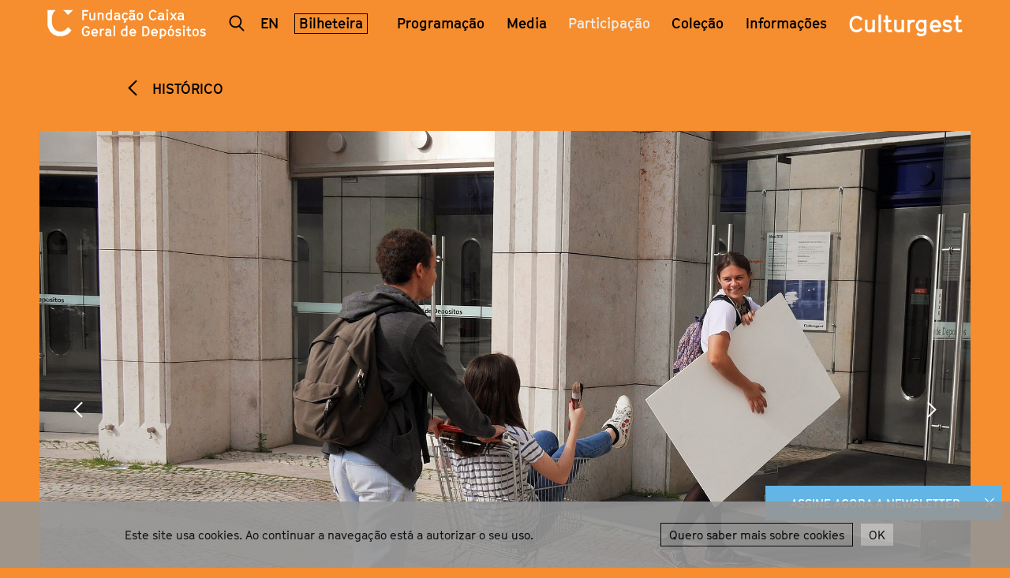

--- FILE ---
content_type: text/html; charset=utf-8
request_url: https://www.culturgest.pt/pt/participacao/entrar-residencia-artistica-jovens-2019/
body_size: 10729
content:
<!DOCTYPE html>

<html>
    <head>
        <title>ENTRAR | Culturgest</title>
        <meta name="viewport" content="initial-scale=1">
        
            

<link rel="apple-touch-icon-precomposed" sizes="57x57" href="/static/site/images/favicon/apple-touch-icon-57x57.png" />
<link rel="apple-touch-icon-precomposed" sizes="114x114" href="/static/site/images/favicon/apple-touch-icon-114x114.png" />
<link rel="apple-touch-icon-precomposed" sizes="72x72" href="/static/site/images/favicon/apple-touch-icon-72x72.png" />
<link rel="apple-touch-icon-precomposed" sizes="144x144" href="/static/site/images/favicon/apple-touch-icon-144x144.png" />
<link rel="apple-touch-icon-precomposed" sizes="60x60" href="/static/site/images/favicon/apple-touch-icon-60x60.png" />
<link rel="apple-touch-icon-precomposed" sizes="120x120" href="/static/site/images/favicon/apple-touch-icon-120x120.png" />
<link rel="apple-touch-icon-precomposed" sizes="76x76" href="/static/site/images/favicon/apple-touch-icon-76x76.png" />
<link rel="apple-touch-icon-precomposed" sizes="152x152" href="/static/site/images/favicon/apple-touch-icon-152x152.png" />
<link rel="icon" type="image/png" href="/static/site/images/favicon/favicon-196x196.png" sizes="196x196" />
<link rel="icon" type="image/png" href="/static/site/images/favicon/favicon-96x96.png" sizes="96x96" />
<link rel="icon" type="image/png" href="/static/site/images/favicon/favicon-32x32.png" sizes="32x32" />
<link rel="icon" type="image/png" href="/static/site/images/favicon/favicon-16x16.png" sizes="16x16" />
<link rel="icon" type="image/png" href="/static/site/images/favicon/favicon-128.png" sizes="128x128" />
<meta name="application-name" content="&nbsp;"/>
<meta name="msapplication-TileColor" content="#FFFFFF" />
<meta name="msapplication-TileImage" content="/static/site/images/favicon/mstile-144x144.png" />
<meta name="msapplication-square70x70logo" content="/static/site/images/favicon/mstile-70x70.png" />
<meta name="msapplication-square150x150logo" content="/static/site/images/favicon/mstile-150x150.png" />
<meta name="msapplication-wide310x150logo" content="/static/site/images/favicon/mstile-310x150.png" />
<meta name="msapplication-square310x310logo" content="/static/site/images/favicon/mstile-310x310.png" />

        
        
    <meta property="og:site_name" content="Culturgest"/>
    <meta property="og:type" content="website" />
    <meta property="og:url" content="https://www.culturgest.pt/pt/participacao/entrar-residencia-artistica-jovens-2019/"/>
    <meta property="og:title" content="ENTRAR | Culturgest"/>
    <meta property="og:description" content="Um programa pensado para jovens com vontade de habitar a Culturgest, n&atilde;o apenas para descobrir o que aqui existe, mas para criar uma nova forma de estar em conjunto. O terceiro m&oacute;dulo aprofunda o tema da Partilha, desafiando o gru..."/>
    
        <meta property="og:image" content="https://www.culturgest.pt/media/filer_public_thumbnails/filer_public/0a/65/0a65cfb1-ef67-4999-bd1d-f33e236a5d4e/entrar_patricia_blazquez.jpg__1200x630_q85_crop_subsampling-2_upscale.jpg"/>
        <meta property="og:image:width" content="1200"/>
        <meta property="og:image:height" content="600"/>
    

        <link rel="stylesheet" href="/static/CACHE/css/efcf2bfaba1b.css" type="text/css" media="screen, projection, print" />
        <!--[if IE]>
        
        <![endif]-->
        

        <link rel="stylesheet" href="/static/CACHE/css/e2801c7c022f.css" type="text/css" media="screen, projection" />

        <script type="text/javascript">

  var _gaq = _gaq || [];
  _gaq.push(['_setAccount', 'G-YYZDL43EBG']);
  _gaq.push(['_trackPageview']);

  (function() {
    var ga = document.createElement('script'); ga.type = 'text/javascript'; ga.async = true;
    ga.src = ('https:' == document.location.protocol ? 'https://ssl' : 'http://www') + '.google-analytics.com/ga.js';
    var s = document.getElementsByTagName('script')[0]; s.parentNode.insertBefore(ga, s);
  })();

</script>
        <!-- Google tag (gtag.js) -->
<script async src="https://www.googletagmanager.com/gtag/js?id=G-YYZDL43EBG"></script>
<script>
    window.dataLayer = window.dataLayer || [];
    function gtag(){dataLayer.push(arguments);}
    gtag('js', new Date());
    gtag('config', 'G-YYZDL43EBG');
</script>
        
    </head>

    
    <body class="color-scheme-2 participation-page participation-detail">
        <header class="site-header js-siteHeader"><div class="container"><div class="site-brand js-siteBrand"><a href="/pt/"><img class="white" src="/static/site/images/logo_cgd.svg" alt=""><img class="black" src="/static/site/images/logo_cgd_black.svg" alt=""></a></div><a href="#" class="nav-btn js-toggleMenu"></a><nav class="site-navbar js-collapsedMenu"><a href="#searchForm" class="view-search js-openSearchForm" data-search_src="/pt/search/autocomplete/"></a><div class="js-searchForm" data-panel="searchForm"><form class="search-form" action="/pt/search/" method="GET"><input id="searchInput" type="text" name="q"></form></div><div class="language-select"><a href="/en/take-part/enter-artistic-residency-young-2019/" class="site-language" title="Alterar para o idioma: English">
		        en
		    </a></div><div class="tickets-link"><a href="/pt/bilheteira/" class="">Bilheteira</a></div><ul class="main-menu"><li><a href="javascript:void(0);" data-submenu="#programming-nav" class="submenu-btn js-toggleSubmenu ">Programação</a></li><li><a  href="/pt/media/">Media</a></li><li><a href="javascript:void(0);" data-submenu="#participation-nav" class="submenu-btn js-toggleSubmenu active">Participação</a></li><li><a href="javascript:void(0);" data-submenu="#collection-nav" class="submenu-btn js-toggleSubmenu ">
            Coleção
        </a></li><li><a href="javascript:void(0);" data-submenu="#information-nav" class="submenu-btn js-toggleSubmenu ">Informações</a></li></ul><div class="site-brand js-siteBrand in-nav"><a href="/pt/"><img src="/static/site/images/logo_cgd.svg" alt=""></a></div></nav><div class="site-title js-siteTitle"><a href="/">Culturgest</a></div></div><nav id="programming-nav" class="submenu-nav js-submenu"><div class="container"><a href="" class="submenu-back js-submenuBack">Programação</a><a href="/pt/programacao/por-evento/" class="submenu-link cols-mob-2 rows-mob-2 order-mob-1 cols-des-2 rows-des-1">TODA A PROGRAMAÇÃO</a><a href="/pt/programacao/agenda-pdf/" class="submenu-link cols-mob-1 rows-mob-2 order-mob-3 cols-des-1 rows-des-1">Agenda PDF</a><a href="/pt/programacao/archive/" class="submenu-link cols-mob-1 rows-mob-2 order-mob-4 cols-des-1 rows-des-1">Arquivo</a><ul class="submenu-list cols-mob-2 rows-mob-8 order-mob-2 cols-des-2 rows-des-2"><li><a href="/pt/programacao/por-evento/?typology=1">Teatro</a></li><li><a href="/pt/programacao/por-evento/?typology=2">Dança</a></li><li><a href="/pt/programacao/por-evento/?typology=8">Música</a></li><li><a href="/pt/programacao/por-evento/?typology=4">Artes Visuais</a></li><li><a href="/pt/programacao/por-evento/?typology=5">Cinema</a></li><li><a href="/pt/programacao/por-evento/?typology=3">Performance</a></li><li><a href="/pt/programacao/por-evento/?typology=6">Conferências e Debates</a></li><li><a href="/pt/programacao/por-evento/?public=3">Escolas</a></li></ul><div class="submenu-highlight hidden-mobile cols-des-4 rows-des-2"></div></div></nav><nav id="participation-nav" class="submenu-nav js-submenu"><div class="container"><a href="" class="submenu-back js-submenuBack">Participação</a><a href="/pt/participacao/" class="submenu-highlight cols-des-4 rows-des-2 hidden-mobile"><h3>O QUE É PARTICIPAÇÃO?</h3>
            
            Projetos artísticos que privilegiam o envolvimento social, focados na interação e colaboração. Desenvolvem-se ao longo do tempo e com diferentes conteúdos e experiências, desdobrando-se em inúmeras possibilidades de concretização.
        </a><a href="/pt/participacao/" class="submenu-link cols-mob-2 rows-mob-6 cols-des-4 rows-des-1">ATIVIDADES EM CURSO</a><a href="/pt/participacao/concluido/" class="submenu-link cols-mob-2 rows-mob-6 cols-des-4 rows-des-1">HISTÓRICO</a></div></nav><nav id="collection-nav" class="submenu-nav js-submenu"><div class="container"><a href="" class="submenu-back js-submenuBack">Coleção</a><a href="/pt/colecao/" class="submenu-link cols-mob-2 rows-mob-2 order-mob-1 cols-des-2 rows-des-2">
            COLEÇÃO DA CAIXA<br />GERAL DE DEPÓSITOS
        </a><a href="https://inventario.colecao.culturgest.pt/" target="_blank" class="submenu-link cols-mob-1 rows-mob-4 order-mob-3 cols-des-2 rows-des-1">
            Pesquisar a Coleção
        </a><a href="/pt/colecao/about/" class="submenu-link cols-mob-1 rows-mob-4 order-mob-4 cols-des-2 rows-des-1">
                Sobre a Coleção
            </a><div class="submenu-highlight highlights-2 hidden-mobile cols-des-4 rows-des-2"><h3>Obras em Destaque</h3><a class="submenu-highlight-item" href="/pt/colecao/detail/sem-titulo-jimmie-durham/"><picture><img src="/media/filer_public_thumbnails/filer_public/b4/68/b468c117-2bcd-4b44-9036-a361950cd54a/jimmiedurham-semtitulo.jpg__0x150_q95_subsampling-2_upscale.jpg"></img></picture><div class="description">
                        JIMMIE DURHAM
                        
                            <span class="subtitle">Sem título</span></div></a><a class="submenu-highlight-item" href="/pt/colecao/detail/une-table-qui-aiguisera-votre-appetit-le-poids-poli/"><picture><img src="/media/filer_public_thumbnails/filer_public/8d/ee/8deed9a8-7285-40d4-97b2-f9165e4075cf/franciscotropa-une_table.jpg__0x150_q95_subsampling-2_upscale.jpg"></img></picture><div class="description">
                        FRANCISCO TROPA
                        
                            <span class="subtitle">Une table qui aiguisera votre appétit - le poids poli</span></div></a></div><ul class="hidden-desktop submenu-list cols-mob-2"></ul></div></nav><nav id="information-nav" class="submenu-nav js-submenu"><div class="container"><a href="" class="submenu-back js-submenuBack">Informações</a><a
				href="/pt/informacoes/culturgest-lisboa/"
				class="submenu-link cols-mob-1 rows-mob-4 order-mob-1 cols-des-2 rows-des-1">
					CULTURGEST LISBOA
			</a><a
				href="/pt/informacoes/culturgest-porto/"
				class="submenu-link cols-mob-1 rows-mob-4 order-mob-2 cols-des-2 rows-des-1">
					CULTURGEST PORTO
			</a><a
				href="/pt/informacoes/aluguer-de-espacos/"
				class="submenu-link cols-mob-1 rows-mob-4 order-mob-3 cols-des-2 rows-des-1">
					Aluguer de Espaços
			</a><a
				href="/pt/informacoes/acessibilidade/"
				class="submenu-link cols-mob-1 rows-mob-4 order-mob-4 cols-des-2 rows-des-1">
					Acessibilidade
			</a><a
				href="/pt/informacoes/livraria/"
				class="submenu-link cols-mob-1 rows-mob-4 order-mob-5 cols-des-2 rows-des-1">
					Livraria
			</a><a
				href="/pt/redes-e-parcerias/"
				class="submenu-link cols-mob-1 rows-mob-4 order-mob-6 cols-des-2 rows-des-1">
					Redes e Parcerias
			</a><a
				href="/pt/informacoes/equipa/"
				class="submenu-link cols-mob-1 rows-mob-4 order-mob-7 cols-des-2 rows-des-1">
					Equipa
			</a><a
				href="/pt/informacoes/newsletter/"
				class="submenu-link cols-mob-1 rows-mob-4 order-mob-8 cols-des-2 rows-des-1">
					Newsletter
			</a></div></nav></header><main class="site-main js-main" role="main"><nav class="details-nav"><a href="/pt/participacao/concluido/" class="details-back-link">
                Histórico
            </a></nav><div class="event-detail-images"><div class="slideshow js-slideshow" data-dots="true"><div><div><picture ><source srcset="/media/filer_public_thumbnails/filer_public/0a/65/0a65cfb1-ef67-4999-bd1d-f33e236a5d4e/entrar_patricia_blazquez.jpg__768x461_q85_crop_subsampling-2_upscale.jpg" media="(max-width: 479px)" alt=""><source srcset="/media/filer_public_thumbnails/filer_public/0a/65/0a65cfb1-ef67-4999-bd1d-f33e236a5d4e/entrar_patricia_blazquez.jpg__768x461_q85_crop_subsampling-2_upscale.jpg" media="(max-width: 767px)" alt=""><source srcset="/media/filer_public_thumbnails/filer_public/0a/65/0a65cfb1-ef67-4999-bd1d-f33e236a5d4e/entrar_patricia_blazquez.jpg__980x588_q85_crop_subsampling-2_upscale.jpg" media="(max-width: 991px)" alt=""><source srcset="/media/filer_public_thumbnails/filer_public/0a/65/0a65cfb1-ef67-4999-bd1d-f33e236a5d4e/entrar_patricia_blazquez.jpg__980x588_q85_crop_subsampling-2_upscale.jpg" media="(max-width: 1199px)" alt=""><source srcset="/media/filer_public_thumbnails/filer_public/0a/65/0a65cfb1-ef67-4999-bd1d-f33e236a5d4e/entrar_patricia_blazquez.jpg__2000x1200_q85_crop_subsampling-2_upscale.jpg" media="(max-width: 1979px)"><source srcset="/media/filer_public_thumbnails/filer_public/0a/65/0a65cfb1-ef67-4999-bd1d-f33e236a5d4e/entrar_patricia_blazquez.jpg__2000x1200_q85_crop_subsampling-2_upscale.jpg"><img src="/media/filer_public_thumbnails/filer_public/0a/65/0a65cfb1-ef67-4999-bd1d-f33e236a5d4e/entrar_patricia_blazquez.jpg__2000x1200_q85_crop_subsampling-2_upscale.jpg" alt=""></picture><div class="caption">&copy; Patrícia Blázquez </div></div></div><div><div><picture ><source srcset="/media/filer_public_thumbnails/filer_public/ac/54/ac549478-942e-4af6-b6a9-5681be7329b7/p1790226.jpg__768x461_q85_crop_subsampling-2_upscale.jpg" media="(max-width: 479px)" alt=""><source srcset="/media/filer_public_thumbnails/filer_public/ac/54/ac549478-942e-4af6-b6a9-5681be7329b7/p1790226.jpg__768x461_q85_crop_subsampling-2_upscale.jpg" media="(max-width: 767px)" alt=""><source srcset="/media/filer_public_thumbnails/filer_public/ac/54/ac549478-942e-4af6-b6a9-5681be7329b7/p1790226.jpg__980x588_q85_crop_subsampling-2_upscale.jpg" media="(max-width: 991px)" alt=""><source srcset="/media/filer_public_thumbnails/filer_public/ac/54/ac549478-942e-4af6-b6a9-5681be7329b7/p1790226.jpg__980x588_q85_crop_subsampling-2_upscale.jpg" media="(max-width: 1199px)" alt=""><source srcset="/media/filer_public_thumbnails/filer_public/ac/54/ac549478-942e-4af6-b6a9-5681be7329b7/p1790226.jpg__2000x1200_q85_crop_subsampling-2_upscale.jpg" media="(max-width: 1979px)"><source srcset="/media/filer_public_thumbnails/filer_public/ac/54/ac549478-942e-4af6-b6a9-5681be7329b7/p1790226.jpg__2000x1200_q85_crop_subsampling-2_upscale.jpg"><img src="/media/filer_public_thumbnails/filer_public/ac/54/ac549478-942e-4af6-b6a9-5681be7329b7/p1790226.jpg__2000x1200_q85_crop_subsampling-2_upscale.jpg" alt=""></picture><div class="caption">&copy; Patrícia Blázquez </div></div></div><div><div><picture ><source srcset="/media/filer_public_thumbnails/filer_public/4d/04/4d04ffb2-f9ef-41aa-9731-4eeae4d9aaf9/p1960908.jpg__768x461_q85_crop_subsampling-2_upscale.jpg" media="(max-width: 479px)" alt=""><source srcset="/media/filer_public_thumbnails/filer_public/4d/04/4d04ffb2-f9ef-41aa-9731-4eeae4d9aaf9/p1960908.jpg__768x461_q85_crop_subsampling-2_upscale.jpg" media="(max-width: 767px)" alt=""><source srcset="/media/filer_public_thumbnails/filer_public/4d/04/4d04ffb2-f9ef-41aa-9731-4eeae4d9aaf9/p1960908.jpg__980x588_q85_crop_subsampling-2_upscale.jpg" media="(max-width: 991px)" alt=""><source srcset="/media/filer_public_thumbnails/filer_public/4d/04/4d04ffb2-f9ef-41aa-9731-4eeae4d9aaf9/p1960908.jpg__980x588_q85_crop_subsampling-2_upscale.jpg" media="(max-width: 1199px)" alt=""><source srcset="/media/filer_public_thumbnails/filer_public/4d/04/4d04ffb2-f9ef-41aa-9731-4eeae4d9aaf9/p1960908.jpg__2000x1200_q85_crop_subsampling-2_upscale.jpg" media="(max-width: 1979px)"><source srcset="/media/filer_public_thumbnails/filer_public/4d/04/4d04ffb2-f9ef-41aa-9731-4eeae4d9aaf9/p1960908.jpg__2000x1200_q85_crop_subsampling-2_upscale.jpg"><img src="/media/filer_public_thumbnails/filer_public/4d/04/4d04ffb2-f9ef-41aa-9731-4eeae4d9aaf9/p1960908.jpg__2000x1200_q85_crop_subsampling-2_upscale.jpg" alt=""></picture><div class="caption">&copy; Patrícia Blázquez </div></div></div><div><div><picture ><source srcset="/media/filer_public_thumbnails/filer_public/90/4e/904e276f-be88-48b1-ab22-096c8dcd974b/nadiagomes_15.jpg__768x461_q85_crop_subsampling-2_upscale.jpg" media="(max-width: 479px)" alt=""><source srcset="/media/filer_public_thumbnails/filer_public/90/4e/904e276f-be88-48b1-ab22-096c8dcd974b/nadiagomes_15.jpg__768x461_q85_crop_subsampling-2_upscale.jpg" media="(max-width: 767px)" alt=""><source srcset="/media/filer_public_thumbnails/filer_public/90/4e/904e276f-be88-48b1-ab22-096c8dcd974b/nadiagomes_15.jpg__980x588_q85_crop_subsampling-2_upscale.jpg" media="(max-width: 991px)" alt=""><source srcset="/media/filer_public_thumbnails/filer_public/90/4e/904e276f-be88-48b1-ab22-096c8dcd974b/nadiagomes_15.jpg__980x588_q85_crop_subsampling-2_upscale.jpg" media="(max-width: 1199px)" alt=""><source srcset="/media/filer_public_thumbnails/filer_public/90/4e/904e276f-be88-48b1-ab22-096c8dcd974b/nadiagomes_15.jpg__2000x1200_q85_crop_subsampling-2_upscale.jpg" media="(max-width: 1979px)"><source srcset="/media/filer_public_thumbnails/filer_public/90/4e/904e276f-be88-48b1-ab22-096c8dcd974b/nadiagomes_15.jpg__2000x1200_q85_crop_subsampling-2_upscale.jpg"><img src="/media/filer_public_thumbnails/filer_public/90/4e/904e276f-be88-48b1-ab22-096c8dcd974b/nadiagomes_15.jpg__2000x1200_q85_crop_subsampling-2_upscale.jpg" alt=""></picture><div class="caption"></div></div></div><div><div><picture ><source srcset="/media/filer_public_thumbnails/filer_public/85/69/85697a00-24d6-46e8-b8fd-d98bea5072bb/img_8162.jpg__768x461_q85_crop_subsampling-2_upscale.jpg" media="(max-width: 479px)" alt=""><source srcset="/media/filer_public_thumbnails/filer_public/85/69/85697a00-24d6-46e8-b8fd-d98bea5072bb/img_8162.jpg__768x461_q85_crop_subsampling-2_upscale.jpg" media="(max-width: 767px)" alt=""><source srcset="/media/filer_public_thumbnails/filer_public/85/69/85697a00-24d6-46e8-b8fd-d98bea5072bb/img_8162.jpg__980x588_q85_crop_subsampling-2_upscale.jpg" media="(max-width: 991px)" alt=""><source srcset="/media/filer_public_thumbnails/filer_public/85/69/85697a00-24d6-46e8-b8fd-d98bea5072bb/img_8162.jpg__980x588_q85_crop_subsampling-2_upscale.jpg" media="(max-width: 1199px)" alt=""><source srcset="/media/filer_public_thumbnails/filer_public/85/69/85697a00-24d6-46e8-b8fd-d98bea5072bb/img_8162.jpg__2000x1200_q85_crop_subsampling-2_upscale.jpg" media="(max-width: 1979px)"><source srcset="/media/filer_public_thumbnails/filer_public/85/69/85697a00-24d6-46e8-b8fd-d98bea5072bb/img_8162.jpg__2000x1200_q85_crop_subsampling-2_upscale.jpg"><img src="/media/filer_public_thumbnails/filer_public/85/69/85697a00-24d6-46e8-b8fd-d98bea5072bb/img_8162.jpg__2000x1200_q85_crop_subsampling-2_upscale.jpg" alt=""></picture><div class="caption"></div></div></div><div><div><picture ><source srcset="/media/filer_public_thumbnails/filer_public/db/b4/dbb4d098-fe89-4874-a322-6698c1985f0c/nadiagomes_48.jpg__768x461_q85_crop_subsampling-2_upscale.jpg" media="(max-width: 479px)" alt=""><source srcset="/media/filer_public_thumbnails/filer_public/db/b4/dbb4d098-fe89-4874-a322-6698c1985f0c/nadiagomes_48.jpg__768x461_q85_crop_subsampling-2_upscale.jpg" media="(max-width: 767px)" alt=""><source srcset="/media/filer_public_thumbnails/filer_public/db/b4/dbb4d098-fe89-4874-a322-6698c1985f0c/nadiagomes_48.jpg__980x588_q85_crop_subsampling-2_upscale.jpg" media="(max-width: 991px)" alt=""><source srcset="/media/filer_public_thumbnails/filer_public/db/b4/dbb4d098-fe89-4874-a322-6698c1985f0c/nadiagomes_48.jpg__980x588_q85_crop_subsampling-2_upscale.jpg" media="(max-width: 1199px)" alt=""><source srcset="/media/filer_public_thumbnails/filer_public/db/b4/dbb4d098-fe89-4874-a322-6698c1985f0c/nadiagomes_48.jpg__2000x1200_q85_crop_subsampling-2_upscale.jpg" media="(max-width: 1979px)"><source srcset="/media/filer_public_thumbnails/filer_public/db/b4/dbb4d098-fe89-4874-a322-6698c1985f0c/nadiagomes_48.jpg__2000x1200_q85_crop_subsampling-2_upscale.jpg"><img src="/media/filer_public_thumbnails/filer_public/db/b4/dbb4d098-fe89-4874-a322-6698c1985f0c/nadiagomes_48.jpg__2000x1200_q85_crop_subsampling-2_upscale.jpg" alt=""></picture><div class="caption"></div></div></div><div><div><picture ><source srcset="/media/filer_public_thumbnails/filer_public/8e/29/8e2971af-f0cb-4927-a291-56e96a477a10/p1520297.jpg__768x461_q85_crop_subsampling-2_upscale.jpg" media="(max-width: 479px)" alt=""><source srcset="/media/filer_public_thumbnails/filer_public/8e/29/8e2971af-f0cb-4927-a291-56e96a477a10/p1520297.jpg__768x461_q85_crop_subsampling-2_upscale.jpg" media="(max-width: 767px)" alt=""><source srcset="/media/filer_public_thumbnails/filer_public/8e/29/8e2971af-f0cb-4927-a291-56e96a477a10/p1520297.jpg__980x588_q85_crop_subsampling-2_upscale.jpg" media="(max-width: 991px)" alt=""><source srcset="/media/filer_public_thumbnails/filer_public/8e/29/8e2971af-f0cb-4927-a291-56e96a477a10/p1520297.jpg__980x588_q85_crop_subsampling-2_upscale.jpg" media="(max-width: 1199px)" alt=""><source srcset="/media/filer_public_thumbnails/filer_public/8e/29/8e2971af-f0cb-4927-a291-56e96a477a10/p1520297.jpg__2000x1200_q85_crop_subsampling-2_upscale.jpg" media="(max-width: 1979px)"><source srcset="/media/filer_public_thumbnails/filer_public/8e/29/8e2971af-f0cb-4927-a291-56e96a477a10/p1520297.jpg__2000x1200_q85_crop_subsampling-2_upscale.jpg"><img src="/media/filer_public_thumbnails/filer_public/8e/29/8e2971af-f0cb-4927-a291-56e96a477a10/p1520297.jpg__2000x1200_q85_crop_subsampling-2_upscale.jpg" alt=""></picture><div class="caption"></div></div></div><div><div><picture ><source srcset="/media/filer_public_thumbnails/filer_public/7c/ed/7ceddbea-28ff-4be0-afcc-feeb45fd61d1/p1760923.jpg__768x461_q85_crop_subsampling-2_upscale.jpg" media="(max-width: 479px)" alt=""><source srcset="/media/filer_public_thumbnails/filer_public/7c/ed/7ceddbea-28ff-4be0-afcc-feeb45fd61d1/p1760923.jpg__768x461_q85_crop_subsampling-2_upscale.jpg" media="(max-width: 767px)" alt=""><source srcset="/media/filer_public_thumbnails/filer_public/7c/ed/7ceddbea-28ff-4be0-afcc-feeb45fd61d1/p1760923.jpg__980x588_q85_crop_subsampling-2_upscale.jpg" media="(max-width: 991px)" alt=""><source srcset="/media/filer_public_thumbnails/filer_public/7c/ed/7ceddbea-28ff-4be0-afcc-feeb45fd61d1/p1760923.jpg__980x588_q85_crop_subsampling-2_upscale.jpg" media="(max-width: 1199px)" alt=""><source srcset="/media/filer_public_thumbnails/filer_public/7c/ed/7ceddbea-28ff-4be0-afcc-feeb45fd61d1/p1760923.jpg__2000x1200_q85_crop_subsampling-2_upscale.jpg" media="(max-width: 1979px)"><source srcset="/media/filer_public_thumbnails/filer_public/7c/ed/7ceddbea-28ff-4be0-afcc-feeb45fd61d1/p1760923.jpg__2000x1200_q85_crop_subsampling-2_upscale.jpg"><img src="/media/filer_public_thumbnails/filer_public/7c/ed/7ceddbea-28ff-4be0-afcc-feeb45fd61d1/p1760923.jpg__2000x1200_q85_crop_subsampling-2_upscale.jpg" alt=""></picture><div class="caption"></div></div></div><div><div><picture ><source srcset="/media/filer_public_thumbnails/filer_public/a7/14/a7147be6-88f0-473e-9f58-ba2042b29dce/p1830564.jpg__768x461_q85_crop_subsampling-2_upscale.jpg" media="(max-width: 479px)" alt=""><source srcset="/media/filer_public_thumbnails/filer_public/a7/14/a7147be6-88f0-473e-9f58-ba2042b29dce/p1830564.jpg__768x461_q85_crop_subsampling-2_upscale.jpg" media="(max-width: 767px)" alt=""><source srcset="/media/filer_public_thumbnails/filer_public/a7/14/a7147be6-88f0-473e-9f58-ba2042b29dce/p1830564.jpg__980x588_q85_crop_subsampling-2_upscale.jpg" media="(max-width: 991px)" alt=""><source srcset="/media/filer_public_thumbnails/filer_public/a7/14/a7147be6-88f0-473e-9f58-ba2042b29dce/p1830564.jpg__980x588_q85_crop_subsampling-2_upscale.jpg" media="(max-width: 1199px)" alt=""><source srcset="/media/filer_public_thumbnails/filer_public/a7/14/a7147be6-88f0-473e-9f58-ba2042b29dce/p1830564.jpg__2000x1200_q85_crop_subsampling-2_upscale.jpg" media="(max-width: 1979px)"><source srcset="/media/filer_public_thumbnails/filer_public/a7/14/a7147be6-88f0-473e-9f58-ba2042b29dce/p1830564.jpg__2000x1200_q85_crop_subsampling-2_upscale.jpg"><img src="/media/filer_public_thumbnails/filer_public/a7/14/a7147be6-88f0-473e-9f58-ba2042b29dce/p1830564.jpg__2000x1200_q85_crop_subsampling-2_upscale.jpg" alt=""></picture><div class="caption"></div></div></div><div><div><picture ><source srcset="/media/filer_public_thumbnails/filer_public/42/00/4200901e-8379-4ea4-954f-188be0d66efd/site.jpg__768x461_q85_crop_subsampling-2_upscale.jpg" media="(max-width: 479px)" alt=""><source srcset="/media/filer_public_thumbnails/filer_public/42/00/4200901e-8379-4ea4-954f-188be0d66efd/site.jpg__768x461_q85_crop_subsampling-2_upscale.jpg" media="(max-width: 767px)" alt=""><source srcset="/media/filer_public_thumbnails/filer_public/42/00/4200901e-8379-4ea4-954f-188be0d66efd/site.jpg__980x588_q85_crop_subsampling-2_upscale.jpg" media="(max-width: 991px)" alt=""><source srcset="/media/filer_public_thumbnails/filer_public/42/00/4200901e-8379-4ea4-954f-188be0d66efd/site.jpg__980x588_q85_crop_subsampling-2_upscale.jpg" media="(max-width: 1199px)" alt=""><source srcset="/media/filer_public_thumbnails/filer_public/42/00/4200901e-8379-4ea4-954f-188be0d66efd/site.jpg__2000x1200_q85_crop_subsampling-2_upscale.jpg" media="(max-width: 1979px)"><source srcset="/media/filer_public_thumbnails/filer_public/42/00/4200901e-8379-4ea4-954f-188be0d66efd/site.jpg__2000x1200_q85_crop_subsampling-2_upscale.jpg"><img src="/media/filer_public_thumbnails/filer_public/42/00/4200901e-8379-4ea4-954f-188be0d66efd/site.jpg__2000x1200_q85_crop_subsampling-2_upscale.jpg" alt=""></picture><div class="caption"></div></div></div></div></div><div class="details-info"><div class="description"><h1 class="description-title">ENTRAR</h1><p class="description-subtitle">com Antónia Honrado (coordenação), Francisco Pires, Inês Santos, Joane Carvalho, Leonor Brito, Luísa Costa Gomes, Maja Karaś, Margarida Leal, Melissa Catherine Loja, Paulina Czyzewska, Ricardo Aparício, Sara Beatriz Faria, Sofia Lopes</p><p>Um programa pensado para jovens com vontade de habitar a Culturgest, n&atilde;o apenas para descobrir o que aqui existe, mas para criar uma nova forma de estar em conjunto. O terceiro m&oacute;dulo aprofunda o tema da Partilha, desafiando o grupo a criar um universo comum a partir da troca de experi&ecirc;ncias, de cativar o olhar art&iacute;stico sobre os gestos, de refletir sobre as palavras, o movimento ou o mundo. Os resultados dessa descoberta coletiva v&atilde;o ser aplicados na cria&ccedil;&atilde;o de uma oficina dirigidas a crian&ccedil;as dos seis aos oito anos, que decorre de 13 a 17 de julho.</p><p><em>Entrar </em>&eacute; um programa de partilha coletiva, uma combina&ccedil;&atilde;o de diversidades, um n&atilde;o-lugar vasto e rico que surge espontaneamente quando cruzamos os lugares que somos.</p></div><div class="description-aside js-detailsAside"><div class="info-block date"><p>ATÉ  27 JUN 2020</p></div><a class="tickets-btn">Inscrições encerradas</a><div class="info-block highlight"><p>SÁB 15:00<br />Participação gratuita<br />Duração 90 min</p></div><div class="info-block highlight"><p>Destinatários: 15–22 anos</p></div><ul class="info-block highlight files"><li><a href="/media/filer_public/ed/d8/edd895c3-a54e-4cf2-b719-2b1117a39b38/culturgest_escolas_temporada19-20.pdf" download="culturgest_escolas_temporada19-20.pdf">Programa anual Escolas</a></li></ul><div class="info-block"><h4>Partilhar</h4><a class="js-Share" data-sharetype="facebook" href="javascript:void(0);">Facebook</a><br><a class="js-Share" data-sharetype="twitter" href="javascript:void(0);">Twitter</a></div></div></div><div class="details-text"><div class="container"><div class="column"><h3>
                            12 OUT - 21 DEC<br />
                            LINGUAGENS
                            
                        </h3></div><div class="column"><p>A literatura &eacute; inspira&ccedil;&atilde;o, base e ferramenta de rela&ccedil;&atilde;o com o mundo e os outros. As refer&ecirc;ncias de leitura dos participantes s&atilde;o utilizadas como gatilhos para uma reflex&atilde;o partilhada. No final, o grupo apresenta os resultados destes encontros na Maratona de Leitura.<br />
&nbsp;</p></div></div></div><div class="details-text"><div class="container"><div class="column"><h3>
                            18 JAN - 4 ABR<br />
                            EM MOVIMENTO
                            
                        </h3></div><div class="column"><p>Estreitando rela&ccedil;&otilde;es com o projeto PEDRA, os participantes conversam e debatem com profissionais da dan&ccedil;a e da programa&ccedil;&atilde;o art&iacute;stica. O objetivo &eacute; prepar&aacute;-los para um debate entre as tr&ecirc;s cidades do PEDRA sobre processos participativos nas artes e como a dan&ccedil;a contempor&acirc;nea os tocou ao longo destes meses.</p></div></div></div><div class="details-text"><div class="container"><div class="column"><h3>
                            18 ABR - 27 JUN<br />
                            PARTILHA
                            
                        </h3></div><div class="column"><p>A partir da experi&ecirc;ncia dos meses anteriores, prop&otilde;e-se aos participantes desenvolver uma oficina de f&eacute;rias de ver&atilde;o para jovens dos 6 aos 8 anos, num exerc&iacute;cio de cocria&ccedil;&atilde;o mas tamb&eacute;m de planeamento e gest&atilde;o.</p></div></div></div><div class="details-section details-participations-history"><div class="container"><h2>Histórico</h2><div class="slideshow js-slideshow js-lightboxGallery" data-cols="3"><div><a href="/pt/participacao/entrar-temporada-2022-23/"><picture ><source srcset="/media/filer_public_thumbnails/filer_public/85/69/85697a00-24d6-46e8-b8fd-d98bea5072bb/img_8162.jpg__768x461_q85_crop_subsampling-2_upscale.jpg" media="(max-width: 479px)" alt="ENTRAR"><source srcset="/media/filer_public_thumbnails/filer_public/85/69/85697a00-24d6-46e8-b8fd-d98bea5072bb/img_8162.jpg__768x461_q85_crop_subsampling-2_upscale.jpg" media="(max-width: 767px)" alt="ENTRAR"><source srcset="/media/filer_public_thumbnails/filer_public/85/69/85697a00-24d6-46e8-b8fd-d98bea5072bb/img_8162.jpg__980x588_q85_crop_subsampling-2_upscale.jpg" media="(max-width: 991px)" alt="ENTRAR"><source srcset="/media/filer_public_thumbnails/filer_public/85/69/85697a00-24d6-46e8-b8fd-d98bea5072bb/img_8162.jpg__980x588_q85_crop_subsampling-2_upscale.jpg" media="(max-width: 1199px)" alt="ENTRAR"><source srcset="/media/filer_public_thumbnails/filer_public/85/69/85697a00-24d6-46e8-b8fd-d98bea5072bb/img_8162.jpg__2000x1200_q85_crop_subsampling-2_upscale.jpg" media="(max-width: 1979px)"><source srcset="/media/filer_public_thumbnails/filer_public/85/69/85697a00-24d6-46e8-b8fd-d98bea5072bb/img_8162.jpg__2000x1200_q85_crop_subsampling-2_upscale.jpg"><img src="/media/filer_public_thumbnails/filer_public/85/69/85697a00-24d6-46e8-b8fd-d98bea5072bb/img_8162.jpg__2000x1200_q85_crop_subsampling-2_upscale.jpg" alt="ENTRAR"></picture><div class="caption">Temporada 2022-23</div></a></div><div><a href="/pt/participacao/entrar-2021-2022/"><picture ><source srcset="/media/filer_public_thumbnails/filer_public/6f/6e/6f6ec4a8-efed-46ee-a534-37decf1f43fb/proj_entrar_patricia_blazquez__34.jpg__768x461_q85_crop_subsampling-2_upscale.jpg" media="(max-width: 479px)" alt="ENTRAR"><source srcset="/media/filer_public_thumbnails/filer_public/6f/6e/6f6ec4a8-efed-46ee-a534-37decf1f43fb/proj_entrar_patricia_blazquez__34.jpg__768x461_q85_crop_subsampling-2_upscale.jpg" media="(max-width: 767px)" alt="ENTRAR"><source srcset="/media/filer_public_thumbnails/filer_public/6f/6e/6f6ec4a8-efed-46ee-a534-37decf1f43fb/proj_entrar_patricia_blazquez__34.jpg__980x588_q85_crop_subsampling-2_upscale.jpg" media="(max-width: 991px)" alt="ENTRAR"><source srcset="/media/filer_public_thumbnails/filer_public/6f/6e/6f6ec4a8-efed-46ee-a534-37decf1f43fb/proj_entrar_patricia_blazquez__34.jpg__980x588_q85_crop_subsampling-2_upscale.jpg" media="(max-width: 1199px)" alt="ENTRAR"><source srcset="/media/filer_public_thumbnails/filer_public/6f/6e/6f6ec4a8-efed-46ee-a534-37decf1f43fb/proj_entrar_patricia_blazquez__34.jpg__2000x1200_q85_crop_subsampling-2_upscale.jpg" media="(max-width: 1979px)"><source srcset="/media/filer_public_thumbnails/filer_public/6f/6e/6f6ec4a8-efed-46ee-a534-37decf1f43fb/proj_entrar_patricia_blazquez__34.jpg__2000x1200_q85_crop_subsampling-2_upscale.jpg"><img src="/media/filer_public_thumbnails/filer_public/6f/6e/6f6ec4a8-efed-46ee-a534-37decf1f43fb/proj_entrar_patricia_blazquez__34.jpg__2000x1200_q85_crop_subsampling-2_upscale.jpg" alt="ENTRAR"></picture><div class="caption">Temporada 2021-22</div></a></div><div><a href="/pt/participacao/residencia-artistica-jovens-2020/"><picture ><source srcset="/media/filer_public_thumbnails/filer_public/85/69/85697a00-24d6-46e8-b8fd-d98bea5072bb/img_8162.jpg__768x461_q85_crop_subsampling-2_upscale.jpg" media="(max-width: 479px)" alt="ENTRAR"><source srcset="/media/filer_public_thumbnails/filer_public/85/69/85697a00-24d6-46e8-b8fd-d98bea5072bb/img_8162.jpg__768x461_q85_crop_subsampling-2_upscale.jpg" media="(max-width: 767px)" alt="ENTRAR"><source srcset="/media/filer_public_thumbnails/filer_public/85/69/85697a00-24d6-46e8-b8fd-d98bea5072bb/img_8162.jpg__980x588_q85_crop_subsampling-2_upscale.jpg" media="(max-width: 991px)" alt="ENTRAR"><source srcset="/media/filer_public_thumbnails/filer_public/85/69/85697a00-24d6-46e8-b8fd-d98bea5072bb/img_8162.jpg__980x588_q85_crop_subsampling-2_upscale.jpg" media="(max-width: 1199px)" alt="ENTRAR"><source srcset="/media/filer_public_thumbnails/filer_public/85/69/85697a00-24d6-46e8-b8fd-d98bea5072bb/img_8162.jpg__2000x1200_q85_crop_subsampling-2_upscale.jpg" media="(max-width: 1979px)"><source srcset="/media/filer_public_thumbnails/filer_public/85/69/85697a00-24d6-46e8-b8fd-d98bea5072bb/img_8162.jpg__2000x1200_q85_crop_subsampling-2_upscale.jpg"><img src="/media/filer_public_thumbnails/filer_public/85/69/85697a00-24d6-46e8-b8fd-d98bea5072bb/img_8162.jpg__2000x1200_q85_crop_subsampling-2_upscale.jpg" alt="ENTRAR"></picture><div class="caption">Temporada 2020–21</div></a></div></div></div></div><div class="page-share">
                        Partilhar <a data-sharetype="facebook" href="javascript:void(0);">Facebook</a> / <a data-sharetype="twitter" href="javascript:void(0);">Twitter</a><div class="addthis_inline_share_toolbox"></div></div></main><footer class="site-footer js-siteFooter"><div class="footer-main"><div class="footer-contacts"><div class="text-plugin"><h3>Culturgest<br>
Fundação Caixa<br>
Geral de Depósitos</h3><p>Lisboa Tel. 21 790 54 54<br>
Porto Tel. 22 209 81 16<br>
Email culturgest@cgd.pt</p></div></div><ul class="footer-menu"><li class="child"><a href="/pt/fundacao/">A Fundação</a></li><li class="child"><a href="/pt/redes-e-parcerias/">Redes e Parcerias</a></li><li class="child"><a href="/pt/relatorio-contas/">Relatórios &amp; Contas</a></li><li class="child"><a href="/pt/boas-praticas/">Boas Práticas</a></li><li class="child"><a href="/pt/privacy-policy/">Política de Privacidade</a></li></ul><div class="newsletter-registration js-diagonalBorders"><a href="/pt/informacoes/newsletter/"><span>Newsletter</span></a></div><ul class="footer-menu"><div class="text-plugin"><p><a href="https://www.facebook.com/culturgest/?ref=bookmarks" target="_blank">Facebook</a><br><a href="https://www.instagram.com/culturgest/" target="_blank">Instagram</a><br><a href="https://www.youtube.com/channel/UCPPx22Dkbrq1EgNB7ZIO5Qg">Youtube</a><br><a href="https://pt.linkedin.com/company/culturgest---funda%C3%A7%C3%A3o-cgd">LinkedIn</a></p></div></ul></div><div class="footer-credits"><p>&copy;2026 Culturgest. Website by <a href="https://www.macedocannata.com/" target="_blank">Studio Macedo Cannatà</a> &amp; <a href="https://www.queo.pt" target="_blank">Queo</a></p></div></footer><div id="mc_embed_shell" class="newsletter-block js-newsletterBlock"><div class="newsletter-block-btn"><span class="newsletter-block-show js-showNewsletterForm">Assine agora a newsletter</span><span class="newsletter-block-remove js-removeNewsletterBlock" data-url="/tools/disable_newsletter_popup/"></span></div><form class="newsletter-block-form js-newsletterForm validate" action="https://culturgest.us1.list-manage.com/subscribe/post?u=676b6bba2a393be59216b0e68&amp;id=d7f8be2092&amp;f_id=00ca2fe5f0" method="post" id="mc-embedded-subscribe-form" name="mc-embedded-subscribe-form" target="_blank"><a href="#" class="newsletter-block-close js-closeNewsletterForm"></a><div class="newsletter-block-fields"><h3>Assine agora<br> a newsletter</h3><p>Acompanhe o nosso programa</p><div class="field mc-field-group"><label for="mce-FNAME" style="display: none;">Nome *</label><input type="text" name="FNAME" id="mce-FNAME" value="" class="required" placeholder="Nome Completo *"></div><div class="field mc-field-group"><label for="mce-EMAIL" style="display: none;">E-mail *</label><input type="email" name="EMAIL" id="mce-EMAIL" value="" class="required email" placeholder="E-mail *"></div><div class="field mc-field-group input-group option-field"><label for="mce-MMERGE70" ><input id="mce-MMERGE70" class="required" name="MMERGE7" type="checkbox" value="Ao comunicar-nos o seu consentimento está a dar-nos permissão para o tratamento dos seus dados de acordo com o Regulamento Geral de Proteção de Dados. De acordo com este Regulamento, a Culturgest declara que os dados fornecidos serão usados, exclusivamente, para enviar informação sobre a programação, notícias e ofertas ou para mensagens relacionadas com a gestão da própria base de dados. A Culturgest garante a confidencialidade e a proteção dos seus dados."><span class="input"></span><span>Li e aceito a <a href="/pt/privacy-policy/" target="_blank">Política de Privacidade</a>.</span></label></div><div id="mce-responses" class="clear"><div class="response" id="mce-error-response" style="display: none;"></div><div class="response" id="mce-success-response" style="display: none;"></div></div><div aria-hidden="true" style="position: absolute; left: -5000px;"><input type="text" name="b_676b6bba2a393be59216b0e68_d7f8be2092" tabindex="-1" value=""></div></div><div class="newsletter-block-submit"><input type="submit" value="Subscrever" class="btn"></div></form></div>
    
    
    
    
    
    

    <script src="https://cdnjs.cloudflare.com/ajax/libs/jquery/3.3.1/jquery.min.js"></script>

    <script>window.jQuery || document.write('<script type="text/javascript" src="/static/site/js/vendor/jquery-3.3.1.js">\x3C/script>')</script>
<script src="//cdnjs.cloudflare.com/ajax/libs/URI.js/1.19.1/URI.js" ></script>
<script src="/static/site/js/main.js"></script>

    <script type="text/javascript" src="/static/CACHE/js/3ee3a701eb3c.js"></script>

    <script type='text/javascript' src='//s3.amazonaws.com/downloads.mailchimp.com/js/mc-validate.js'></script>
<script type="text/javascript">(function($) {window.fnames = new Array(); window.ftypes = new Array();fnames[0]='EMAIL';ftypes[0]='email';fnames[1]='FNAME';ftypes[1]='text';fnames[2]='MMERGE2';ftypes[2]='text';fnames[3]='MMERGE3';ftypes[3]='text';fnames[6]='MMERGE6';ftypes[6]='text';fnames[7]='MMERGE7';ftypes[7]='radio';fnames[4]='PHONE';ftypes[4]='phone';fnames[5]='BIRTHDAY';ftypes[5]='birthday';fnames[8]='MMERGE8';ftypes[8]='text';fnames[9]='MMERGE9';ftypes[9]='url';fnames[10]='MMERGE10';ftypes[10]='text';fnames[11]='MMERGE11';ftypes[11]='radio';fnames[12]='MMERGE12';ftypes[12]='url';fnames[13]='MMERGE13';ftypes[13]='url';}(jQuery));var $mcj = jQuery.noConflict(true);</script>
  
    <script>
  var addthis_config = {
    

    
    
    
    
    

    ui_click: false,
    
    
    
    
    
    
    
    
    ui_use_css: true,
    ui_use_addressbook: false,
    ui_508_compliant: false,

    data_track_clickback: false,
    
  };
</script>

<script src="//s7.addthis.com/js/300/addthis_widget.js#pubid=ra-5b842cc71db561a8"></script>

    

<div id="warning-container">
    <div id="cookie-warning">
        
            <p class="lead">Este site usa cookies. Ao continuar a navegação está a autorizar o seu uso.</p>
        
        <a class="terms" href="">Quero saber mais sobre cookies</a>
        <a class="close-warning" href="">OK</a>
    </div>
</div>

<div id="popup-container">
    <div id="cookie-popup">
        <div class="termsofuse-container">
            <div class="utils-container">
                <a href="" class="popup-close">Fechar</a>
                <h3>Cookies</h3>
            </div>
            <div class="body">
                
                    <p>Cookies s&atilde;o pequenos ficheiros de texto que podem ser usados por websites para tornar a experi&ecirc;ncia do utilizador mais eficiente.</p>

<p>A lei permite-nos gravar ficheiros no seu computador se forem essenciais para as opera&ccedil;&otilde;es deste site mas necessitamos da sua permiss&atilde;o para todos os outros.<br />
Usamos cookies essenciais (chamados &quot;cookies de sess&atilde;o&quot;) criados para garantir uma experi&ecirc;ncia de navega&ccedil;&atilde;o rica e f&aacute;cil. Este tipo de cookies n&atilde;o guarda nenhuma informa&ccedil;&atilde;o pessoal sobre o utilizador.</p>

<p>O nosso website usa alguns cookies n&atilde;o-essenciais. N&atilde;o os usamos para controlar ou identificar utilizadores individuais, mas para ganhar conhecimento &uacute;til sobre como o site est&aacute; a ser usado para que possamos continuar a melhor&aacute;-lo para os nossos utilizadores. Sem esta informa&ccedil;&atilde;o providenciada pelos sistemas que usam estes cookies n&atilde;o seria poss&iacute;vel fornecer os nossos servi&ccedil;os.</p>

<p>Usamos o Google Analytics, um servi&ccedil;o de an&aacute;lise popular providenciado pela Google, Inc. O Google Analytics usa cookies para ajudar-nos a analisar como os utilizadores usam o site. Conta o n&uacute;mero de visitantes e d&aacute;-nos informa&ccedil;&otilde;es sobre o seu comportamento geral - tal como a quantidade normal de tempo que um utilizador permanece num site ou o n&uacute;mero m&eacute;dia de p&aacute;ginas por visitas.</p>

<p>A informa&ccedil;&atilde;o gerada pelo cookie sobre o uso do nosso website (incluindo o seu endere&ccedil;o IP) ser&aacute; transmitido e guardado pela Google em servidores nos Estados Unidos. A Google ir&aacute; usar esta informa&ccedil;&atilde;o com o objectivo de avaliar o seu uso do nosso website, compilando relat&oacute;rios de actividade e providenciando outros servi&ccedil;os relativos &agrave; actividade do website e uso da internet.</p>

<p>A Google tamb&eacute;m ir&aacute; transferir esta informa&ccedil;&atilde;o a terceiros se exigido por lei, ou se tais terceiros processam a informa&ccedil;&atilde;o em nome da Google. A Google compromete-se a n&atilde;o associar o seu endere&ccedil;o IP com outros dados armazenados pela Google.</p>

<p>Se tem o Adobe Flash instalado no seu computador (a maioria tem) e usa leitores de &aacute;udio ou v&iacute;deo dentro do nosso website, a Google Analytics tentar&aacute; guardar informa&ccedil;&atilde;o adicional no seu computador. Esta informa&ccedil;&atilde;o &eacute; conhecida como Objecto Local Partilhado, ou cookie Flash. Isto ajuda-nos a analisar a popularidade dos nossos ficheiros multim&eacute;dia. Podemos contar o n&uacute;mero total de vezes cada ficheiro &eacute; tocado, quantas pessoas viram os v&iacute;deos at&eacute; ao fim e quantas pessoas desistiram a meio. O site da Adobe oferece ferramentas para controlar cookies de Flash no seu computador.</p>

<p>Se pretender eliminar quaisquer cookies que j&aacute; est&atilde;o no seu computador, por favor leia as instru&ccedil;&otilde;es do seu software de gest&atilde;o de arquivos para localizar o ficheiro ou pasta que cont&eacute;m os cookies. Pode aced&ecirc;-los por certos tipos de browsers.</p>
                

                
                    <p class="section-title-paragraph">Cookies utilizados por este website</p>
                    <ul>
                        
                            <li><strong>(AddThis) xtc: </strong>Cookie do AddThis usado para carregar o widget de partilha embebido no website</li>
                        
                            <li><strong>(Google Analytics) __utma: </strong>Usado para distinguir utilizadores e sessões. O cookie é criado quando a biblioteca JavaScript é executada e quando não há cookies __utma. O cookie é atualizado cada vez que os dados são enviados para o Google Analytics.</li>
                        
                            <li><strong>(Google Analytics) __utmb: </strong>Usado para determinar novas sessões/visitas. O cookie é criado quando a biblioteca JavaScript é executada e quando não há cookies __utmb. O cookie é atualizado cada vez que os dados são enviados para o Google Analytics.</li>
                        
                            <li><strong>(Google Analytics) __utmc: </strong>Não é usado no ga.js. Definido para interoperabilidade com o urchin.js. Historicamente, esse cookie opera em conjunto com o cookie __utmb para determinar se o utilizador estava numa nova sessão/visita.</li>
                        
                            <li><strong>(Google Analytics) __utmt: </strong>Usado para controlar a taxa de solicitação.</li>
                        
                            <li><strong>(Google Analytics) __utmz: </strong>Armazena a origem do tráfego ou a campanha que explica como o usuário chegou ao seu site. O cookie é criado quando a biblioteca JavaScript é executada e atualizada cada vez que os dados são enviados para o Google Analytics.</li>
                        
                            <li><strong>(Vimeo) player: </strong>Estes cookies são usados pela Vimeo ao reproduzir um vídeo embed como forma de criar estatísticas para os vídeos. Mais informação sobre os cookies da Vimeo podem ser consultadas aqui: https://vimeo.com/cookie_policy</li>
                        
                            <li><strong>(Vimeo) vuid: </strong>Estes cookies são usados pela Vimeo ao reproduzir um vídeo embed como forma de criar estatísticas para os vídeos. Mais informação sobre os cookies da Vimeo podem ser consultadas aqui: https://vimeo.com/cookie_policy</li>
                        
                            <li><strong>cookie-disclaimer: </strong>cookie-disclaimer é um cookie criado no momento em que o utilizador aceita a Política de Cookies e é usado para evitar repetir novamente a aceitação explícita da Política de Cookies ao navegar pelo site</li>
                        
                            <li><strong>csrftoken: </strong>csrftoken é um cookie que protege o site e o utilizador de ataques de Cross-Site Request Forgery</li>
                        
                            <li><strong>django_language: </strong>django_language é um cookie que memoriza a linguagem escolhida pelo utilizador, evitando assim repetir a escolha de linguagem ao navegar para outra página</li>
                        
                            <li><strong>sessionid: </strong>O cookie sessionid consiste num código alfanumérico criado automaticamente pela plataforma e que existe como forma de memorizar as escolhas de navegação do utilizador de forma anónima.</li>
                        
                            <li><strong>(AddThis) __atuvc: </strong>Cookie do AddThis que guarda a contagem de utilizadores que visitaram a página actual.</li>
                        
                            <li><strong>(AddThis) __atuvs: </strong>Cookie do AddThis usado para carregar o widget de partilha embebido no website</li>
                        
                            <li><strong>(AddThis) vc, mus, bku: </strong>Usado pela plataforma AddThis</li>
                        
                            <li><strong>(AddThis) uvc: </strong>Localiza o quão frequentemente o AddThis detecta o mesmo utilizador ao navegar entre sites que usam o mesmo serviço.</li>
                        
                            <li><strong>(AddThis) uid: </strong>Personaliza publicidade de acordo com o perfil comportamental e de localização do utilizador</li>
                        
                            <li><strong>(AddThis) ouid: </strong>Cookie do AddThis usado para carregar o widget de partilha embebido no website</li>
                        
                            <li><strong>(AddThis) loc: </strong>Geolocalização, usado para ajudar o AddThis a determinar a distribuição geográfica de utilizadores do site</li>
                        
                            <li><strong>(AddThis) di2: </strong>Controla a data de expiração de outros cookies usados pelo AddThis</li>
                        
                            <li><strong>(AddThis &gt; BlueKai) bku: </strong>A BlueKai agrega actividades de forma anónima e permite a publicitários oferecer publicidade mais contextualizada. Para mais informação visite http://www.bluekai.com/consumers.php e http://www.oracle.com/us/legal/privacy/marketing-cloud-data-cloud-privacy-policy/index.html. Um utilizador pode fazer optout a qualquer altura visitando a seguinte página: www.bluekai.com/registry. Os cookies da BlueKai serão invalidados quando os utilizadores acederem ao nosso website.</li>
                        
                            <li><strong>(AddThis &gt; BlueKai) bkdc: </strong>A BlueKai agrega actividades de forma anónima e permite a publicitários oferecer publicidade mais contextualizada</li>
                        
                            <li><strong>(AddThis &gt; DoubleClick) IDE, test_cookie: </strong>Cookies associados com o serviço de Publicitários da Google e o seu objectivo principal é registar a performance das campanhas de publicidade activadas pelo utilizador. Estes cookies podem estar activos em algumas ou em todas as páginas do site.</li>
                        
                            <li><strong>(AddThis &gt; TapAd) TapAd_TS: </strong>Usado para determinar que tipos de dispositivos (smartphones, tablets, computadores, etc.) estão a ser usados por um utilizador.</li>
                        
                    </ul>
                

            </div>
        </div>
    </div>
</div>








    
    </body>
</html>


--- FILE ---
content_type: image/svg+xml
request_url: https://www.culturgest.pt/static/site/images/footer-bg.svg?4e991c895169
body_size: 588
content:
<?xml version="1.0" encoding="utf-8"?>
<!-- Generator: Adobe Illustrator 22.1.0, SVG Export Plug-In . SVG Version: 6.00 Build 0)  -->
<svg version="1.1" id="Layer_1" xmlns="http://www.w3.org/2000/svg" xmlns:xlink="http://www.w3.org/1999/xlink" x="0px" y="0px" width="330" height="330" style="enable-background:new 0 0 330 330;" xml:space="preserve" preserveAspectRatio="none">
<style type="text/css">
	.st0{fill:none;stroke:#000000;}
</style>
<g>
	<line class="st0" x1="330" y1="328.7" x2="0.4" y2="0"/>
	<line class="st0" x1="0" y1="330" x2="329.8" y2="0.3"/>
</g>
</svg>


--- FILE ---
content_type: image/svg+xml
request_url: https://www.culturgest.pt/static/site/images/logo_cgd.svg
body_size: 8506
content:
<?xml version="1.0" encoding="utf-8"?>
<!-- Generator: Adobe Illustrator 27.9.1, SVG Export Plug-In . SVG Version: 6.00 Build 0)  -->
<svg version="1.1" id="Layer_1" xmlns="http://www.w3.org/2000/svg" xmlns:xlink="http://www.w3.org/1999/xlink" x="0px" y="0px"
	 viewBox="0 0 201 37" style="enable-background:new 0 0 201 37;" xml:space="preserve">
<style type="text/css">
	.st0{fill:#FFFFFF;}
</style>
<g>
	<polygon class="st0" points="0.3,0.8 0.3,20.2 0.8,22.4 3.2,27.5 7,31.4 13.1,34.1 19.4,34.1 25.3,31.7 27.9,29.7 30.6,26.5 
		26.2,22.3 23.9,25.1 22.4,26.2 18.5,27.9 14.3,27.9 10.7,26.2 8.3,23.9 6.6,20.6 5.8,16.9 5.8,10 6.6,6.3 8.2,3.1 10.6,0.8 	"/>
	<polygon class="st0" points="19.9,0.8 22.3,2.6 26.1,7 32.7,0.8 	"/>
	<path class="st0" d="M172.1,34.1h1.9v-9.5h-1.9V34.1z M57.9,27.9l0.8-1l0.9-0.5h1l0.9,0.5l0.7,1l0.2,0.6h-4.6L57.9,27.9L57.9,27.9z
		 M59.2,24.4l-1.8,0.9L56.2,27l-0.4,1.3v2.1l0.4,1.3l1.2,1.6l1.8,0.9h1.5l1.6-0.4l1.4-0.9l-1-1.5L61.6,32l-1.1,0.3h-0.9l-0.9-0.4
		l-0.8-1.1l-0.2-0.4h6.6v-2.2L63.9,27l-1.2-1.6l-1.8-0.9L59.2,24.4L59.2,24.4z M69.9,24.4L68.6,25l-0.2,0.2v-0.7h-1.9v9.5h1.9v-5.8
		l0.4-0.8l0.6-0.7l0.8-0.4h0.6l0.9,0.2l0.5-1.8l-1.1-0.3L69.9,24.4L69.9,24.4z M76,32.1l-0.3-0.2l-0.4-0.6v-0.4l0.1-0.5l0.6-0.6
		l1-0.3h0.7l0.8,0.2l0.4,0.2l0.3,0.3v0.5L79,31.2l-0.6,0.6l-1.2,0.4h-0.5L76,32.1L76,32.1z M76.2,24.4L75,24.8l-0.8,0.5L73.5,26
		l1.3,1.4l0.5-0.5l0.5-0.3l0.6-0.2h1.2l0.8,0.2l0.6,0.4l0.1,0.4v0.8L79,28l-1.2-0.4h-1.2l-1.8,0.4l-1.3,1.4l-0.3,1.2v1.1l1,1.5
		l0.9,0.5l1.2,0.4h1.2l1.7-0.8l0.2-0.2l0.8,1.2l1.6-1.1L81,32.1v-5.1l-0.5-1.3l-1.4-0.9l-1.2-0.3L76.2,24.4L76.2,24.4z M106.1,27.9
		l0.8-1l0.9-0.5h1l0.9,0.5l0.7,1l0.2,0.6H106L106.1,27.9L106.1,27.9z M107.5,24.4l-1.8,0.9l-1.2,1.6l-0.4,1.3v2.1l0.4,1.3l1.2,1.6
		l1.8,0.9h1.5l1.6-0.4l1.4-0.9l-1-1.5l-1.1,0.7l-1.1,0.3h-0.9l-0.9-0.4l-0.8-1.1l-0.2-0.4h6.6v-2.2l-0.4-1.2l-1.2-1.6l-1.8-0.9
		L107.5,24.4L107.5,24.4z M133.6,27.9l0.8-1l0.9-0.5h1l0.9,0.5l0.7,1l0.2,0.6h-4.6L133.6,27.9L133.6,27.9z M134.9,24.4l-1.8,0.9
		l-1.2,1.6l-0.4,1.3v2.1l0.4,1.3l1.2,1.6l1.8,0.9h1.5l1.6-0.4l1.4-0.9l-1-1.5l-1.1,0.7l-1.1,0.3h-0.9l-0.9-0.4l-0.8-1.1l-0.2-0.4
		h6.6v-2.2l-0.4-1.2l-1.2-1.6l-1.8-0.9L134.9,24.4L134.9,24.4z M145.3,32.1l-0.6-0.4l-0.3-0.4v-3.7l0.4-0.6l1-0.7h1l1,0.5l0.7,1
		l0.2,0.6v1.6l-0.2,0.7l-0.8,1l-0.9,0.5h-1L145.3,32.1L145.3,32.1z M145.6,24.4l-1.1,0.7v-0.5h-1.9V37h1.9v-3.3l0.1,0.1l1.1,0.4h1.6
		l1.8-0.9l1.2-1.6l0.4-1.3v-2.1l-0.4-1.3l-1.2-1.6l-1.9-0.9L145.6,24.4L145.6,24.4z M155.1,31.8l-0.4-0.6l-0.2-1.1v-1.7l0.2-1.1
		l0.4-0.6l0.9-0.4h1.2l0.9,0.4l0.4,0.6l0.2,1v1.7l-0.2,1.1l-0.4,0.6l-0.9,0.5H156L155.1,31.8L155.1,31.8z M155.7,24.4l-1.8,0.9
		l-0.9,1.4l-0.3,1.5v2.1l0.3,1.5l0.9,1.4l1.8,0.9h1.9l1.8-0.9l0.9-1.4l0.3-1.5v-2.1l-0.3-1.5l-0.9-1.4l-1.8-0.9H155.7z M165.1,24.4
		l-1.1,0.3l-0.9,0.7l-0.6,1.1v1.7l0.8,1.1l1.2,0.6l2.4,0.5l0.4,0.3l0.2,0.4v0.5l-0.2,0.3l-0.4,0.2l-0.6,0.2h-1l-1-0.3l-0.4-0.3
		l-0.5-0.5l-1.4,1.3l0.6,0.6l0.9,0.7l1.5,0.4h1.6l1.3-0.4l0.9-0.7l0.7-1.1v-1.6l-0.7-1.2l-1.1-0.7l-2.6-0.5l-0.4-0.2l-0.2-0.3V27
		l0.2-0.3l0.2-0.2l0.6-0.2h1.1l0.9,0.3l1,0.7l1.1-1.6l-1.3-0.9l-1.4-0.4L165.1,24.4L165.1,24.4z M186.4,31.8l-0.4-0.6l-0.2-1.1v-1.7
		l0.2-1.1l0.4-0.6l0.9-0.4h1.2l0.9,0.4l0.4,0.6l0.2,1v1.7l-0.2,1.1l-0.4,0.6l-0.9,0.5h-1.2L186.4,31.8L186.4,31.8z M186.9,24.4
		l-1.8,0.9l-0.9,1.4l-0.3,1.5v2.1l0.3,1.5l0.9,1.4l1.8,0.9h1.9l1.8-0.9l0.9-1.4l0.3-1.5v-2.1l-0.3-1.5l-0.9-1.4l-1.8-0.9H186.9z
		 M196.3,24.4l-1.1,0.3l-0.9,0.7l-0.6,1.1v1.7l0.8,1.1l1.2,0.6l2.4,0.5l0.4,0.3l0.2,0.4v0.5l-0.2,0.3l-0.4,0.2l-0.6,0.2h-1l-1-0.3
		l-0.4-0.3l-0.5-0.5l-1.4,1.3l0.6,0.6l0.9,0.7l1.5,0.4h1.6l1.3-0.4l0.9-0.7l0.7-1.1v-1.6l-0.7-1.2l-1.1-0.7l-2.6-0.5l-0.4-0.2
		l-0.2-0.3V27l0.2-0.3l0.2-0.2l0.6-0.2h1.1l0.9,0.3l1,0.7l1.1-1.6l-1.3-0.9l-1.4-0.4L196.3,24.4L196.3,24.4z M177.7,21.5v3.3h-1.6
		v1.9h1.6v5.5l1,1.5l1.3,0.5h0.9l1.8-0.4l-0.5-1.9l-1.5,0.4h-0.4l-0.5-0.2l-0.3-0.4v-4.9h2.4v-1.9h-2.4v-3.3L177.7,21.5L177.7,21.5z
		 M122.2,23.2h2.5l1.3,0.5l0.8,0.8l0.5,1l0.3,1.2v1.8l-0.3,1.2l-0.5,1l-0.8,0.8l-1.3,0.6h-2.5L122.2,23.2L122.2,23.2z M120.3,21.3
		v12.8h4.8l2.1-0.8l1.2-1.3l0.8-1.6l0.4-1.6v-2.4l-0.4-1.6l-0.8-1.6l-1.2-1.3l-2.1-0.8L120.3,21.3L120.3,21.3z M48,21.1L46.1,22
		l-1.3,1.3l-0.8,1.6l-0.3,1.6V29l0.3,1.5l0.8,1.6l1.2,1.2l1.9,0.8h2.1l1.6-0.7l1.3-1.1l0.8-1.3l0.2-1.1v-2.6h-5v1.9h3v0.6l-0.1,0.5
		l-0.5,0.8l-0.7,0.6l-0.9,0.4h-1.3l-1.2-0.5L46.5,31l-0.5-1l-0.2-1.2v-2.2l0.2-1.2l0.5-1l0.8-0.8l1.1-0.5h1.3l1.2,0.4l0.6,0.4
		l0.7,0.9l1.5-1.3l-0.9-1l-0.8-0.6L50,21.1H48L48,21.1z M83.9,34.1h1.9V20.5h-1.9V34.1z M96.2,31.8l-0.7-1l-0.2-0.6v-1.6l0.2-0.7
		l0.8-1l0.9-0.5h1l0.6,0.2l0.6,0.4l0.3,0.4V31l-0.4,0.6l-1,0.7h-1L96.2,31.8L96.2,31.8z M99.6,20.5v4.4l-0.1-0.1l-1.1-0.4h-1.6
		l-1.8,0.9L93.7,27l-0.4,1.3v2.1l0.4,1.3l1.2,1.6l1.9,0.9h1.7l1.1-0.7v0.5h1.9V20.5L99.6,20.5L99.6,20.5z M171.8,23.1h2.5v-2.6h-2.5
		V23.1z M154.4,22.5l1,1.3l3.4-2.4l-1-1.3L154.4,22.5z"/>
	<path class="st0" d="M168.6,11.8l-0.7-0.2l-0.3-0.2l-0.4-0.6v-0.4l0.1-0.5l0.6-0.6l1-0.3h0.7l0.8,0.2l0.4,0.2l0.3,0.3v0.5l-0.1,0.4
		l-0.6,0.6l-1.2,0.4L168.6,11.8L168.6,11.8z M172.1,13.8l1.6-1.1l-0.8-1.1V6.4l-0.5-1.3L171,4.2l-1.2-0.3h-1.7l-1.2,0.4l-0.8,0.5
		l-0.7,0.7l1.3,1.4l0.5-0.5l0.5-0.3l0.6-0.2h1.1l0.8,0.2l0.6,0.4l0.1,0.4v0.8l-0.1,0l-1.2-0.4h-1.2l-1.8,0.4l-1.4,1.4l-0.3,1.2v1.1
		l1,1.5l0.9,0.5l1.2,0.4h1.1l1.7-0.8l0.2-0.2L172.1,13.8L172.1,13.8z M155,13.6h2.4l2.4-3.2l2.3,3.2h2.4c-1.1-1.4-2.5-3.3-3.6-4.7
		l3.6-4.7h-2.4l-2.3,3.1l-2.3-3.1h-2.4l3.6,4.7L155,13.6L155,13.6z M151.1,13.6h1.9V4.1h-1.9V13.6z M150.8,2.6h2.5V0h-2.5V2.6z
		 M143.5,11.8l-0.7-0.2l-0.3-0.2l-0.4-0.6v-0.4l0.1-0.5l0.6-0.6l1-0.3h0.7l0.8,0.2l0.4,0.2l0.3,0.3v0.5l-0.1,0.4l-0.6,0.6l-1.2,0.4
		L143.5,11.8L143.5,11.8z M147.1,13.8l1.6-1.1l-0.8-1.1V6.4l-0.5-1.3l-1.4-0.9l-1.2-0.3h-1.7l-1.2,0.4L141,4.8l-0.7,0.7l1.3,1.4
		l0.5-0.5l0.5-0.3l0.6-0.2h1.1l0.8,0.2l0.6,0.4l0.1,0.4v0.8l-0.1,0l-1.2-0.4h-1.2l-1.8,0.4l-1.4,1.4l-0.3,1.2v1.1l1,1.5l0.9,0.5
		l1.2,0.4h1.1l1.7-0.8l0.2-0.2L147.1,13.8L147.1,13.8z M132.9,13.7h2l1.9-0.8l0.8-0.6l0.9-1l-1.4-1.3l-0.7,0.9l-0.5,0.4l-1.3,0.5
		h-1.3l-1.1-0.5l-0.8-0.8l-0.5-1l-0.3-1.2V6l0.3-1.2l0.5-1l0.8-0.8l1.1-0.5h1.3l1.2,0.5l0.5,0.4l0.8,0.9l1.4-1.3l-0.9-1l-0.8-0.6
		l-1.9-0.8h-2l-1.9,0.8l-1.3,1.3L129,4.3l-0.3,1.6v2.6L129,10l0.8,1.6l1.2,1.2L132.9,13.7L132.9,13.7z M116.7,11.8l-0.9-0.5
		l-0.4-0.6l-0.2-1.1V8l0.2-1.1l0.4-0.6l0.8-0.4h1.2l0.9,0.4l0.4,0.6l0.2,1v1.7l-0.2,1.1l-0.4,0.6l-0.9,0.5H116.7L116.7,11.8z
		 M116.4,13.7h1.9l1.8-0.9l0.9-1.4l0.3-1.5V7.8l-0.3-1.5l-0.9-1.4l-1.8-0.9h-1.9l-1.8,0.9l-0.9,1.4l-0.3,1.5v2.1l0.3,1.5l0.9,1.4
		L116.4,13.7z M106.6,11.8l-0.7-0.2l-0.3-0.2l-0.4-0.6v-0.4l0.1-0.5l0.6-0.6l1-0.3h0.7l0.8,0.2l0.4,0.2l0.3,0.3v0.5l-0.1,0.4
		l-0.6,0.6l-1.2,0.4L106.6,11.8L106.6,11.8z M110.2,13.8l1.6-1.1l-0.8-1.1V6.4l-0.5-1.3l-1.4-0.9l-1.2-0.3h-1.7L105,4.3l-0.8,0.5
		l-0.7,0.7l1.3,1.4l0.5-0.5l0.5-0.3l0.6-0.2h1.2l0.8,0.2l0.6,0.4l0.1,0.4v0.8l-0.1,0l-1.2-0.4h-1.2l-1.8,0.4l-1.3,1.4l-0.3,1.2v1.1
		l1,1.5l0.9,0.5l1.2,0.4h1.2l1.7-0.8l0.2-0.2L110.2,13.8L110.2,13.8z M108.3,3.2l0.8,0l0.8-0.3l0.6-0.5l0.3-0.5L111,1l-1.6-0.4
		l-0.2,0.6L109,1.4l-0.2,0.1h-0.2l-0.4-0.1l-0.6-0.4l-0.8-0.3h-0.9l-1,0.4l-0.7,0.7l-0.3,0.8l1.6,0.6l0.1-0.4l0.2-0.2l0.4-0.2h0.4
		l0.9,0.6L108.3,3.2L108.3,3.2z M99.8,11.6l-0.6,0.2h-0.9l-0.9-0.4l-0.8-1.1l-0.2-0.6V8l0.2-0.7l0.8-1l0.9-0.5h1l0.6,0.2l1,1
		l1.4-1.3l-1.3-1.3l-1.5-0.5h-1.5L96,4.8l-1.2,1.6l-0.4,1.3v2.1l0.4,1.3l1.2,1.6l1.3,0.6l-0.4,1.2l1.3,0.3l-0.1,0.4L98,15.5h-0.4
		L97,15.3l-0.5,1.1l0.8,0.4h0.8l1.2-0.5l0.5-1l-0.5-1.1L98.5,14l0.1-0.3h0.8l1.5-0.5l1.3-1.3l-1.3-1.3L99.8,11.6L99.8,11.6z
		 M87.9,11.8l-0.7-0.2l-0.3-0.2l-0.4-0.6v-0.4l0.1-0.5l0.6-0.6l1-0.3h0.7l0.8,0.2L90,9.5l0.3,0.3v0.5l-0.1,0.4l-0.6,0.6l-1.2,0.4
		L87.9,11.8L87.9,11.8z M91.4,13.8l1.6-1.1l-0.8-1.1V6.4l-0.5-1.3l-1.4-0.9l-1.2-0.3h-1.7l-1.2,0.4l-0.8,0.5l-0.7,0.7L86,6.9
		l0.5-0.5L87,6.1l0.6-0.2h1.2L89.5,6l0.6,0.4l0.1,0.4v0.8l-0.1,0L89,7.1h-1.2l-1.8,0.4l-1.3,1.4l-0.3,1.2v1.1l1,1.5l0.9,0.5l1.2,0.4
		h1.2l1.7-0.8l0.2-0.2L91.4,13.8L91.4,13.8z M77.6,11.8l-1-0.5l-0.7-1l-0.2-0.6V8l0.2-0.7l0.8-1l0.9-0.5h1L79.1,6l0.6,0.4L80,6.8
		v3.7l-0.4,0.6l-1,0.7L77.6,11.8L77.6,11.8z M77.2,13.7h1.7L80,13v0.5h1.9V0H80v4.4l-0.1-0.1l-1.1-0.4h-1.6l-1.8,0.9l-1.2,1.6
		l-0.4,1.3v2.1l0.4,1.3l1.2,1.6C75.3,12.8,77.2,13.7,77.2,13.7z M63.9,13.6h1.9V7.2l0.4-0.6l1.1-0.7h0.9l0.9,0.3l0.3,0.5v6.9h1.9
		V5.9l-1.1-1.5l-1.7-0.4h-1.6l-1.2,0.7V4.1h-1.9L63.9,13.6L63.9,13.6z M56.1,13.7h1.4l1.3-0.7v0.6h1.9V4.1h-1.9v6.4l-0.5,0.6
		l-1.1,0.8h-0.8l-0.9-0.2L55.1,11V4.1h-1.9v7.6l1.2,1.6C54.4,13.3,56.1,13.7,56.1,13.7z M44.3,13.6h1.9V7.8h4.2V5.8h-4.2V2.7h5.9
		V0.8h-7.8L44.3,13.6L44.3,13.6z"/>
</g>
</svg>
